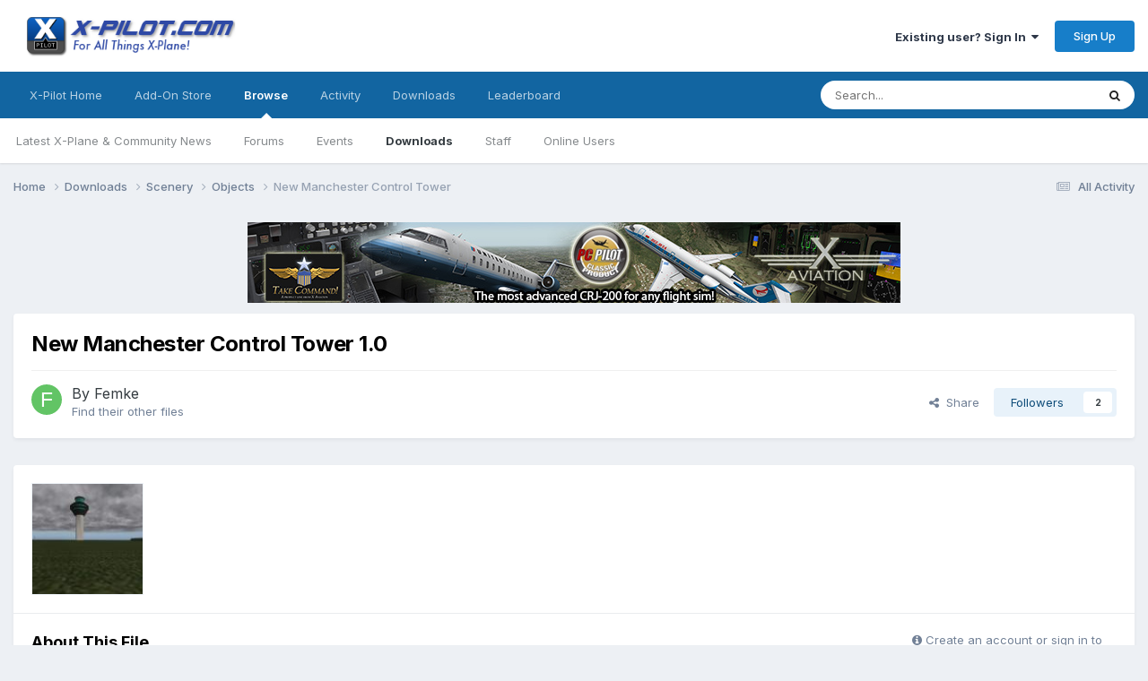

--- FILE ---
content_type: text/html;charset=UTF-8
request_url: https://forums.x-pilot.com/files/file/437-new-manchester-control-tower/
body_size: 15945
content:
<!DOCTYPE html>
<html lang="en-US" dir="ltr">
	<head>
		<meta charset="utf-8">
        
		<title>New Manchester Control Tower - Objects - X-Pilot</title>
		
		
		
		

	<meta name="viewport" content="width=device-width, initial-scale=1">



	<meta name="twitter:card" content="summary_large_image" />




	
		
			
				<meta property="og:image" content="https://forums.x-pilot.com/screenshots/monthly_03_2013/thumb-ca05f7fb99b5b22b71de64546bc218df-control-tower.jpg">
			
		
	

	
		
			
				<meta property="og:title" content="New Manchester Control Tower">
			
		
	

	
		
			
				<meta property="og:type" content="website">
			
		
	

	
		
			
				<meta property="og:url" content="https://forums.x-pilot.com/files/file/437-new-manchester-control-tower/">
			
		
	

	
		
			
				<meta name="description" content="This is my first forage into making anything in a flight sim, so I am a total newby, be kind please.The item was made exclusively in Google Sketchup who I would like to thank for their great free program, and I would like to thank Marginal for his wonderful Sketchup to X-Plane exporter.Constructi...">
			
		
	

	
		
			
				<meta property="og:description" content="This is my first forage into making anything in a flight sim, so I am a total newby, be kind please.The item was made exclusively in Google Sketchup who I would like to thank for their great free program, and I would like to thank Marginal for his wonderful Sketchup to X-Plane exporter.Constructi...">
			
		
	

	
		
			
				<meta property="og:updated_time" content="2013-03-27T05:38:44Z">
			
		
	

	
		
			
				<meta property="og:site_name" content="X-Pilot">
			
		
	

	
		
			
				<meta property="og:locale" content="en_US">
			
		
	


	
		<link rel="canonical" href="https://forums.x-pilot.com/files/file/437-new-manchester-control-tower/" />
	

	
		<link as="style" rel="preload" href="https://forums.x-pilot.com/applications/core/interface/ckeditor/ckeditor/skins/ips/editor.css?t=P1PF" />
	





<link rel="manifest" href="https://forums.x-pilot.com/manifest.webmanifest/">
<meta name="msapplication-config" content="https://forums.x-pilot.com/browserconfig.xml/">
<meta name="msapplication-starturl" content="/">
<meta name="application-name" content="X-Pilot">
<meta name="apple-mobile-web-app-title" content="X-Pilot">

	<meta name="theme-color" content="#ffffff">










<link rel="preload" href="//forums.x-pilot.com/applications/core/interface/font/fontawesome-webfont.woff2?v=4.7.0" as="font" crossorigin="anonymous">
		


	<link rel="preconnect" href="https://fonts.googleapis.com">
	<link rel="preconnect" href="https://fonts.gstatic.com" crossorigin>
	
		<link href="https://fonts.googleapis.com/css2?family=Inter:wght@300;400;500;600;700&display=swap" rel="stylesheet">
	



	<link rel='stylesheet' href='https://forums.x-pilot.com/uploads/css_built_1/341e4a57816af3ba440d891ca87450ff_framework.css?v=09e44b70801758735183' media='all'>

	<link rel='stylesheet' href='https://forums.x-pilot.com/uploads/css_built_1/05e81b71abe4f22d6eb8d1a929494829_responsive.css?v=09e44b70801758735183' media='all'>

	<link rel='stylesheet' href='https://forums.x-pilot.com/uploads/css_built_1/90eb5adf50a8c640f633d47fd7eb1778_core.css?v=09e44b70801758735183' media='all'>

	<link rel='stylesheet' href='https://forums.x-pilot.com/uploads/css_built_1/5a0da001ccc2200dc5625c3f3934497d_core_responsive.css?v=09e44b70801758735183' media='all'>

	<link rel='stylesheet' href='https://forums.x-pilot.com/uploads/css_built_1/63225940445060c5a9f21d31e95bf58e_downloads.css?v=09e44b70801758735183' media='all'>

	<link rel='stylesheet' href='https://forums.x-pilot.com/uploads/css_built_1/20e9fb241d987e07d4fc702c601c3ed8_downloads_responsive.css?v=09e44b70801758735183' media='all'>





<link rel='stylesheet' href='https://forums.x-pilot.com/uploads/css_built_1/258adbb6e4f3e83cd3b355f84e3fa002_custom.css?v=09e44b70801758735183' media='all'>




		
		

	</head>
	<body class="ipsApp ipsApp_front ipsJS_none ipsClearfix" data-controller="core.front.core.app"  data-message=""  data-pageapp="downloads" data-pagelocation="front" data-pagemodule="downloads" data-pagecontroller="view" data-pageid="437"   >
		
        

        

		<a href="#ipsLayout_mainArea" class="ipsHide" title="Go to main content on this page" accesskey="m">Jump to content</a>
		





		<div id="ipsLayout_header" class="ipsClearfix">
			<header>
				<div class="ipsLayout_container">
					


<a href='https://forums.x-pilot.com/' id='elLogo' accesskey='1'><img src="https://forums.x-pilot.com/uploads/monthly_2020_10/Invision_board_xpilot_logo.png.0dad476f6ab1def709b1fad1ec35b11c.png" alt='X-Pilot'></a>

					
						

	<ul id="elUserNav" class="ipsList_inline cSignedOut ipsResponsive_showDesktop">
		
        
		
        
        
            
            
	


	<li class='cUserNav_icon ipsHide' id='elCart_container'></li>
	<li class='elUserNav_sep ipsHide' id='elCart_sep'></li>

<li id="elSignInLink">
                <a href="https://forums.x-pilot.com/login/" data-ipsmenu-closeonclick="false" data-ipsmenu id="elUserSignIn">
                    Existing user? Sign In  <i class="fa fa-caret-down"></i>
                </a>
                
<div id='elUserSignIn_menu' class='ipsMenu ipsMenu_auto ipsHide'>
	<form accept-charset='utf-8' method='post' action='https://forums.x-pilot.com/login/'>
		<input type="hidden" name="csrfKey" value="0afbecc6ac080f61ff0df478d2b9f0b9">
		<input type="hidden" name="ref" value="aHR0cHM6Ly9mb3J1bXMueC1waWxvdC5jb20vZmlsZXMvZmlsZS80MzctbmV3LW1hbmNoZXN0ZXItY29udHJvbC10b3dlci8=">
		<div data-role="loginForm">
			
			
			
				
<div class="ipsPad ipsForm ipsForm_vertical">
	<h4 class="ipsType_sectionHead">Sign In</h4>
	<br><br>
	<ul class='ipsList_reset'>
		<li class="ipsFieldRow ipsFieldRow_noLabel ipsFieldRow_fullWidth">
			
			
				<input type="email" placeholder="Email Address" name="auth" autocomplete="email">
			
		</li>
		<li class="ipsFieldRow ipsFieldRow_noLabel ipsFieldRow_fullWidth">
			<input type="password" placeholder="Password" name="password" autocomplete="current-password">
		</li>
		<li class="ipsFieldRow ipsFieldRow_checkbox ipsClearfix">
			<span class="ipsCustomInput">
				<input type="checkbox" name="remember_me" id="remember_me_checkbox" value="1" checked aria-checked="true">
				<span></span>
			</span>
			<div class="ipsFieldRow_content">
				<label class="ipsFieldRow_label" for="remember_me_checkbox">Remember me</label>
				<span class="ipsFieldRow_desc">Not recommended on shared computers</span>
			</div>
		</li>
		<li class="ipsFieldRow ipsFieldRow_fullWidth">
			<button type="submit" name="_processLogin" value="usernamepassword" class="ipsButton ipsButton_primary ipsButton_small" id="elSignIn_submit">Sign In</button>
			
				<p class="ipsType_right ipsType_small">
					
						<a href='https://forums.x-pilot.com/lostpassword/' data-ipsDialog data-ipsDialog-title='Forgot your password?'>
					
					Forgot your password?</a>
				</p>
			
		</li>
	</ul>
</div>
			
		</div>
	</form>
</div>
            </li>
            
        
		
			<li>
				
					<a href="https://forums.x-pilot.com/register/"  id="elRegisterButton" class="ipsButton ipsButton_normal ipsButton_primary">Sign Up</a>
				
			</li>
		
	</ul>

						
<ul class='ipsMobileHamburger ipsList_reset ipsResponsive_hideDesktop'>
	<li data-ipsDrawer data-ipsDrawer-drawerElem='#elMobileDrawer'>
		<a href='#'>
			
			
				
			
			
			
			<i class='fa fa-navicon'></i>
		</a>
	</li>
</ul>
					
				</div>
			</header>
			

	<nav data-controller='core.front.core.navBar' class=' ipsResponsive_showDesktop'>
		<div class='ipsNavBar_primary ipsLayout_container '>
			<ul data-role="primaryNavBar" class='ipsClearfix'>
				


	
		
		
		<li  id='elNavSecondary_35' data-role="navBarItem" data-navApp="core" data-navExt="CustomItem">
			
			
				<a href="http://forums.x-pilot.com/index.html/"  data-navItem-id="35" >
					X-Pilot Home<span class='ipsNavBar_active__identifier'></span>
				</a>
			
			
		</li>
	
	

	
		
		
		<li  id='elNavSecondary_36' data-role="navBarItem" data-navApp="core" data-navExt="CustomItem">
			
			
				<a href="http://www.x-aviation.com" target='_blank' rel="noopener" data-navItem-id="36" >
					Add-On Store<span class='ipsNavBar_active__identifier'></span>
				</a>
			
			
		</li>
	
	

	
		
		
			
		
		<li class='ipsNavBar_active' data-active id='elNavSecondary_1' data-role="navBarItem" data-navApp="core" data-navExt="CustomItem">
			
			
				<a href="https://forums.x-pilot.com"  data-navItem-id="1" data-navDefault>
					Browse<span class='ipsNavBar_active__identifier'></span>
				</a>
			
			
				<ul class='ipsNavBar_secondary ' data-role='secondaryNavBar'>
					


	
		
		
		<li  id='elNavSecondary_32' data-role="navBarItem" data-navApp="cms" data-navExt="Pages">
			
			
				<a href="https://forums.x-pilot.com"  data-navItem-id="32" >
					Latest X-Plane & Community News<span class='ipsNavBar_active__identifier'></span>
				</a>
			
			
		</li>
	
	

	
		
		
		<li  id='elNavSecondary_8' data-role="navBarItem" data-navApp="forums" data-navExt="Forums">
			
			
				<a href="https://forums.x-pilot.com/forums/"  data-navItem-id="8" >
					Forums<span class='ipsNavBar_active__identifier'></span>
				</a>
			
			
		</li>
	
	

	
		
		
		<li  id='elNavSecondary_11' data-role="navBarItem" data-navApp="calendar" data-navExt="Calendar">
			
			
				<a href="https://forums.x-pilot.com/calendar/"  data-navItem-id="11" >
					Events<span class='ipsNavBar_active__identifier'></span>
				</a>
			
			
		</li>
	
	

	
		
		
			
		
		<li class='ipsNavBar_active' data-active id='elNavSecondary_12' data-role="navBarItem" data-navApp="downloads" data-navExt="Downloads">
			
			
				<a href="https://forums.x-pilot.com/files/"  data-navItem-id="12" data-navDefault>
					Downloads<span class='ipsNavBar_active__identifier'></span>
				</a>
			
			
		</li>
	
	

	
	

	
		
		
		<li  id='elNavSecondary_29' data-role="navBarItem" data-navApp="core" data-navExt="StaffDirectory">
			
			
				<a href="https://forums.x-pilot.com/staff/"  data-navItem-id="29" >
					Staff<span class='ipsNavBar_active__identifier'></span>
				</a>
			
			
		</li>
	
	

	
		
		
		<li  id='elNavSecondary_30' data-role="navBarItem" data-navApp="core" data-navExt="OnlineUsers">
			
			
				<a href="https://forums.x-pilot.com/online/"  data-navItem-id="30" >
					Online Users<span class='ipsNavBar_active__identifier'></span>
				</a>
			
			
		</li>
	
	

					<li class='ipsHide' id='elNavigationMore_1' data-role='navMore'>
						<a href='#' data-ipsMenu data-ipsMenu-appendTo='#elNavigationMore_1' id='elNavigationMore_1_dropdown'>More <i class='fa fa-caret-down'></i></a>
						<ul class='ipsHide ipsMenu ipsMenu_auto' id='elNavigationMore_1_dropdown_menu' data-role='moreDropdown'></ul>
					</li>
				</ul>
			
		</li>
	
	

	
		
		
		<li  id='elNavSecondary_2' data-role="navBarItem" data-navApp="core" data-navExt="CustomItem">
			
			
				<a href="https://forums.x-pilot.com/discover/"  data-navItem-id="2" >
					Activity<span class='ipsNavBar_active__identifier'></span>
				</a>
			
			
				<ul class='ipsNavBar_secondary ipsHide' data-role='secondaryNavBar'>
					


	
		
		
		<li  id='elNavSecondary_3' data-role="navBarItem" data-navApp="core" data-navExt="AllActivity">
			
			
				<a href="https://forums.x-pilot.com/discover/"  data-navItem-id="3" >
					All Activity<span class='ipsNavBar_active__identifier'></span>
				</a>
			
			
		</li>
	
	

	
		
		
		<li  id='elNavSecondary_4' data-role="navBarItem" data-navApp="core" data-navExt="YourActivityStreams">
			
			
				<a href="#"  data-navItem-id="4" >
					My Activity Streams<span class='ipsNavBar_active__identifier'></span>
				</a>
			
			
		</li>
	
	

	
		
		
		<li  id='elNavSecondary_5' data-role="navBarItem" data-navApp="core" data-navExt="YourActivityStreamsItem">
			
			
				<a href="https://forums.x-pilot.com/discover/unread/"  data-navItem-id="5" >
					Unread Content<span class='ipsNavBar_active__identifier'></span>
				</a>
			
			
		</li>
	
	

	
		
		
		<li  id='elNavSecondary_6' data-role="navBarItem" data-navApp="core" data-navExt="YourActivityStreamsItem">
			
			
				<a href="https://forums.x-pilot.com/discover/content-started/"  data-navItem-id="6" >
					Content I Started<span class='ipsNavBar_active__identifier'></span>
				</a>
			
			
		</li>
	
	

	
		
		
		<li  id='elNavSecondary_7' data-role="navBarItem" data-navApp="core" data-navExt="Search">
			
			
				<a href="https://forums.x-pilot.com/search/"  data-navItem-id="7" >
					Search<span class='ipsNavBar_active__identifier'></span>
				</a>
			
			
		</li>
	
	

					<li class='ipsHide' id='elNavigationMore_2' data-role='navMore'>
						<a href='#' data-ipsMenu data-ipsMenu-appendTo='#elNavigationMore_2' id='elNavigationMore_2_dropdown'>More <i class='fa fa-caret-down'></i></a>
						<ul class='ipsHide ipsMenu ipsMenu_auto' id='elNavigationMore_2_dropdown_menu' data-role='moreDropdown'></ul>
					</li>
				</ul>
			
		</li>
	
	

	
		
		
		<li  id='elNavSecondary_25' data-role="navBarItem" data-navApp="core" data-navExt="CustomItem">
			
			
				<a href="https://forums.x-pilot.com/files/"  data-navItem-id="25" >
					Downloads<span class='ipsNavBar_active__identifier'></span>
				</a>
			
			
		</li>
	
	

	
	

	
	

	
	

	
		
		
		<li  id='elNavSecondary_40' data-role="navBarItem" data-navApp="core" data-navExt="Leaderboard">
			
			
				<a href="https://forums.x-pilot.com/leaderboard/"  data-navItem-id="40" >
					Leaderboard<span class='ipsNavBar_active__identifier'></span>
				</a>
			
			
		</li>
	
	

	
	

				<li class='ipsHide' id='elNavigationMore' data-role='navMore'>
					<a href='#' data-ipsMenu data-ipsMenu-appendTo='#elNavigationMore' id='elNavigationMore_dropdown'>More</a>
					<ul class='ipsNavBar_secondary ipsHide' data-role='secondaryNavBar'>
						<li class='ipsHide' id='elNavigationMore_more' data-role='navMore'>
							<a href='#' data-ipsMenu data-ipsMenu-appendTo='#elNavigationMore_more' id='elNavigationMore_more_dropdown'>More <i class='fa fa-caret-down'></i></a>
							<ul class='ipsHide ipsMenu ipsMenu_auto' id='elNavigationMore_more_dropdown_menu' data-role='moreDropdown'></ul>
						</li>
					</ul>
				</li>
			</ul>
			

	<div id="elSearchWrapper">
		<div id='elSearch' data-controller="core.front.core.quickSearch">
			<form accept-charset='utf-8' action='//forums.x-pilot.com/search/?do=quicksearch' method='post'>
                <input type='search' id='elSearchField' placeholder='Search...' name='q' autocomplete='off' aria-label='Search'>
                <details class='cSearchFilter'>
                    <summary class='cSearchFilter__text'></summary>
                    <ul class='cSearchFilter__menu'>
                        
                        <li><label><input type="radio" name="type" value="all" ><span class='cSearchFilter__menuText'>Everywhere</span></label></li>
                        
                            
                                <li><label><input type="radio" name="type" value='contextual_{&quot;type&quot;:&quot;downloads_file&quot;,&quot;nodes&quot;:15}' checked><span class='cSearchFilter__menuText'>This Category</span></label></li>
                            
                                <li><label><input type="radio" name="type" value='contextual_{&quot;type&quot;:&quot;downloads_file&quot;,&quot;item&quot;:437}' checked><span class='cSearchFilter__menuText'>This File</span></label></li>
                            
                        
                        
                            <li><label><input type="radio" name="type" value="core_statuses_status"><span class='cSearchFilter__menuText'>Status Updates</span></label></li>
                        
                            <li><label><input type="radio" name="type" value="forums_topic"><span class='cSearchFilter__menuText'>Topics</span></label></li>
                        
                            <li><label><input type="radio" name="type" value="cms_pages_pageitem"><span class='cSearchFilter__menuText'>Pages</span></label></li>
                        
                            <li><label><input type="radio" name="type" value="cms_records1"><span class='cSearchFilter__menuText'>X-Plane Flight Sim News</span></label></li>
                        
                            <li><label><input type="radio" name="type" value="calendar_event"><span class='cSearchFilter__menuText'>Events</span></label></li>
                        
                            <li><label><input type="radio" name="type" value="downloads_file"><span class='cSearchFilter__menuText'>Files</span></label></li>
                        
                            <li><label><input type="radio" name="type" value="nexus_package_item"><span class='cSearchFilter__menuText'>Products</span></label></li>
                        
                            <li><label><input type="radio" name="type" value="core_members"><span class='cSearchFilter__menuText'>Members</span></label></li>
                        
                    </ul>
                </details>
				<button class='cSearchSubmit' type="submit" aria-label='Search'><i class="fa fa-search"></i></button>
			</form>
		</div>
	</div>

		</div>
	</nav>

			
<ul id='elMobileNav' class='ipsResponsive_hideDesktop' data-controller='core.front.core.mobileNav'>
	
		
			
			
				
				
			
				
				
			
				
					<li id='elMobileBreadcrumb'>
						<a href='https://forums.x-pilot.com/files/category/15-objects/'>
							<span>Objects</span>
						</a>
					</li>
				
				
			
				
				
			
		
	
	
	
	<li >
		<a data-action="defaultStream" href='https://forums.x-pilot.com/discover/'><i class="fa fa-newspaper-o" aria-hidden="true"></i></a>
	</li>

	

	
		<li class='ipsJS_show'>
			<a href='https://forums.x-pilot.com/search/'><i class='fa fa-search'></i></a>
		</li>
	
</ul>
		</div>
		<main id="ipsLayout_body" class="ipsLayout_container">
			<div id="ipsLayout_contentArea">
				<div id="ipsLayout_contentWrapper">
					
<nav class='ipsBreadcrumb ipsBreadcrumb_top ipsFaded_withHover'>
	

	<ul class='ipsList_inline ipsPos_right'>
		
		<li >
			<a data-action="defaultStream" class='ipsType_light '  href='https://forums.x-pilot.com/discover/'><i class="fa fa-newspaper-o" aria-hidden="true"></i> <span>All Activity</span></a>
		</li>
		
	</ul>

	<ul data-role="breadcrumbList">
		<li>
			<a title="Home" href='https://forums.x-pilot.com/'>
				<span>Home <i class='fa fa-angle-right'></i></span>
			</a>
		</li>
		
		
			<li>
				
					<a href='https://forums.x-pilot.com/files/'>
						<span>Downloads <i class='fa fa-angle-right' aria-hidden="true"></i></span>
					</a>
				
			</li>
		
			<li>
				
					<a href='https://forums.x-pilot.com/files/category/13-scenery/'>
						<span>Scenery <i class='fa fa-angle-right' aria-hidden="true"></i></span>
					</a>
				
			</li>
		
			<li>
				
					<a href='https://forums.x-pilot.com/files/category/15-objects/'>
						<span>Objects <i class='fa fa-angle-right' aria-hidden="true"></i></span>
					</a>
				
			</li>
		
			<li>
				
					New Manchester Control Tower
				
			</li>
		
	</ul>
</nav>
					
					<div id="ipsLayout_mainArea">
						

<div class='ips09e44b7080 ipsSpacer_both ipsSpacer_half'>
	<ul class='ipsList_inline ipsType_center ipsList_reset ipsList_noSpacing'>
		
		<li class='ips09e44b7080_large ipsResponsive_showDesktop ipsResponsive_inlineBlock ipsAreaBackground_light'>
			
				<a href='https://forums.x-pilot.com/index.php?app=core&amp;module=system&amp;controller=redirect&amp;do=advertisement&amp;ad=4&amp;key=785d10022531c8391f97b797c51dfc7e5db9471c2c2c7bf6d65ab2113a7a5047'  rel='nofollow noopener'>
			
				<img src='https://forums.x-pilot.com/uploads/referral-0260999001347326963.jpg' alt="advertisement_alt" class='ipsImage ipsContained'>
			
				</a>
			
		</li>
		
		<li class='ips09e44b7080_medium ipsResponsive_showTablet ipsResponsive_inlineBlock ipsAreaBackground_light'>
			
				<a href='https://forums.x-pilot.com/index.php?app=core&amp;module=system&amp;controller=redirect&amp;do=advertisement&amp;ad=4&amp;key=785d10022531c8391f97b797c51dfc7e5db9471c2c2c7bf6d65ab2113a7a5047'  rel='nofollow noopener'>
			
				<img src='https://forums.x-pilot.com/uploads/referral-0260999001347326963.jpg' alt="advertisement_alt" class='ipsImage ipsContained'>
			
				</a>
			
		</li>

		<li class='ips09e44b7080_small ipsResponsive_showPhone ipsResponsive_inlineBlock ipsAreaBackground_light'>
			
				<a href='https://forums.x-pilot.com/index.php?app=core&amp;module=system&amp;controller=redirect&amp;do=advertisement&amp;ad=4&amp;key=785d10022531c8391f97b797c51dfc7e5db9471c2c2c7bf6d65ab2113a7a5047'  rel='nofollow noopener'>
			
				<img src='https://forums.x-pilot.com/uploads/referral-0260999001347326963.jpg' alt="advertisement_alt" class='ipsImage ipsContained'>
			
				</a>
			
		</li>
		
	</ul>
	
</div>

						
						
						

	




						



<div>
	<div class='ipsColumns ipsColumns_collapsePhone ipsClearfix ipsMargin_bottom'>
		<div class='ipsColumn ipsColumn_fluid'>
			<div class='ipsPageHeader ipsResponsive_pull ipsBox ipsPadding'>
				<div class='ipsFlex ipsFlex-ai:center ipsFlex-fw:wrap ipsGap:4'>
					<div class='ipsFlex-flex:11'>
						<h1 class='ipsType_pageTitle ipsContained_container'>
							
							
							
							
							
							
								<span class='ipsType_break ipsContained'>New Manchester Control Tower 1.0</span>
							
						</h1>

						

						
					</div>
					
				</div>
				<hr class='ipsHr'>
				<div class='ipsPageHeader__meta ipsFlex ipsFlex-jc:between ipsFlex-ai:center ipsFlex-fw:wrap ipsGap:3'>
					<div class='ipsFlex-flex:11'>
						<div class='ipsPhotoPanel ipsPhotoPanel_tiny ipsClearfix'>
							


	<a href="https://forums.x-pilot.com/profile/10134-femke/" rel="nofollow" data-ipsHover data-ipsHover-width="370" data-ipsHover-target="https://forums.x-pilot.com/profile/10134-femke/?do=hovercard" class="ipsUserPhoto ipsUserPhoto_tiny" title="Go to Femke's profile">
		<img src='data:image/svg+xml,%3Csvg%20xmlns%3D%22http%3A%2F%2Fwww.w3.org%2F2000%2Fsvg%22%20viewBox%3D%220%200%201024%201024%22%20style%3D%22background%3A%2362c465%22%3E%3Cg%3E%3Ctext%20text-anchor%3D%22middle%22%20dy%3D%22.35em%22%20x%3D%22512%22%20y%3D%22512%22%20fill%3D%22%23ffffff%22%20font-size%3D%22700%22%20font-family%3D%22-apple-system%2C%20BlinkMacSystemFont%2C%20Roboto%2C%20Helvetica%2C%20Arial%2C%20sans-serif%22%3EF%3C%2Ftext%3E%3C%2Fg%3E%3C%2Fsvg%3E' alt='Femke' loading="lazy">
	</a>

							<div>
								<p class='ipsType_reset ipsType_large ipsType_blendLinks'>
									By 


<a href='https://forums.x-pilot.com/profile/10134-femke/' rel="nofollow" data-ipsHover data-ipsHover-width='370' data-ipsHover-target='https://forums.x-pilot.com/profile/10134-femke/?do=hovercard&amp;referrer=https%253A%252F%252Fforums.x-pilot.com%252Ffiles%252Ffile%252F437-new-manchester-control-tower%252F' title="Go to Femke's profile" class="ipsType_break">Femke</a>
									
								</p>
								
								<ul class='ipsList_inline ipsType_light ipsType_blendLinks'>
									
										<li><a href='https://forums.x-pilot.com/profile/10134-femke/content/?type=downloads_file'>Find their other files</a></li>
									
									
								</ul>
								
							</div>
						</div>
					</div>
					<div class='ipsFlex-flex:01 ipsResponsive_hidePhone'>
						<div class='ipsShareLinks'>
							
								


    <a href='#elShareItem_1082060393_menu' id='elShareItem_1082060393' data-ipsMenu class='ipsShareButton ipsButton ipsButton_verySmall ipsButton_link ipsButton_link--light'>
        <span><i class='fa fa-share-alt'></i></span> &nbsp;Share
    </a>

    <div class='ipsPadding ipsMenu ipsMenu_normal ipsHide' id='elShareItem_1082060393_menu' data-controller="core.front.core.sharelink">
        
        
        <span data-ipsCopy data-ipsCopy-flashmessage>
            <a href="https://forums.x-pilot.com/files/file/437-new-manchester-control-tower/" class="ipsButton ipsButton_light ipsButton_small ipsButton_fullWidth" data-role="copyButton" data-clipboard-text="https://forums.x-pilot.com/files/file/437-new-manchester-control-tower/" data-ipstooltip title='Copy Link to Clipboard'><i class="fa fa-clone"></i> https://forums.x-pilot.com/files/file/437-new-manchester-control-tower/</a>
        </span>
        <ul class='ipsShareLinks ipsMargin_top:half'>
            
                <li>
<a href="https://x.com/share?url=https%3A%2F%2Fforums.x-pilot.com%2Ffiles%2Ffile%2F437-new-manchester-control-tower%2F" class="cShareLink cShareLink_x" target="_blank" data-role="shareLink" title='Share on X' data-ipsTooltip rel='nofollow noopener'>
    <i class="fa fa-x"></i>
</a></li>
            
                <li>
<a href="https://www.facebook.com/sharer/sharer.php?u=https%3A%2F%2Fforums.x-pilot.com%2Ffiles%2Ffile%2F437-new-manchester-control-tower%2F" class="cShareLink cShareLink_facebook" target="_blank" data-role="shareLink" title='Share on Facebook' data-ipsTooltip rel='noopener nofollow'>
	<i class="fa fa-facebook"></i>
</a></li>
            
                <li>
<a href="https://www.reddit.com/submit?url=https%3A%2F%2Fforums.x-pilot.com%2Ffiles%2Ffile%2F437-new-manchester-control-tower%2F&amp;title=New+Manchester+Control+Tower" rel="nofollow noopener" class="cShareLink cShareLink_reddit" target="_blank" title='Share on Reddit' data-ipsTooltip>
	<i class="fa fa-reddit"></i>
</a></li>
            
                <li>
<a href="mailto:?subject=New%20Manchester%20Control%20Tower&body=https%3A%2F%2Fforums.x-pilot.com%2Ffiles%2Ffile%2F437-new-manchester-control-tower%2F" rel='nofollow' class='cShareLink cShareLink_email' title='Share via email' data-ipsTooltip>
	<i class="fa fa-envelope"></i>
</a></li>
            
                <li>
<a href="https://pinterest.com/pin/create/button/?url=https://forums.x-pilot.com/files/file/437-new-manchester-control-tower/&amp;media=" class="cShareLink cShareLink_pinterest" rel="nofollow noopener" target="_blank" data-role="shareLink" title='Share on Pinterest' data-ipsTooltip>
	<i class="fa fa-pinterest"></i>
</a></li>
            
        </ul>
        
            <hr class='ipsHr'>
            <button class='ipsHide ipsButton ipsButton_verySmall ipsButton_light ipsButton_fullWidth ipsMargin_top:half' data-controller='core.front.core.webshare' data-role='webShare' data-webShareTitle='New Manchester Control Tower' data-webShareText='New Manchester Control Tower' data-webShareUrl='https://forums.x-pilot.com/files/file/437-new-manchester-control-tower/'>More sharing options...</button>
        
    </div>

							
							

								
                            

							



							

<div data-followApp='downloads' data-followArea='file' data-followID='437' data-controller='core.front.core.followButton'>
	

	<a href='https://forums.x-pilot.com/login/' rel="nofollow" class="ipsFollow ipsPos_middle ipsButton ipsButton_light ipsButton_verySmall " data-role="followButton" data-ipsTooltip title='Sign in to follow this'>
		<span>Followers</span>
		<span class='ipsCommentCount'>2</span>
	</a>

</div>
						</div>
					</div>
				</div>
			</div>
		</div>
	</div>

	


    
	
	

	<div class='ipsBox ipsResponsive_pull'>
		
			<section>
				<h2 class='ipsType_sectionTitle ipsType_reset ipsHide'>1 Screenshot</h2>
				<div class='ipsPadding ipsBorder_bottom'>
					<div class='ipsCarousel ipsClearfix' data-ipsCarousel data-ipsCarousel-showDots>
						<div class='ipsCarousel_inner'>
							<ul class='cDownloadsCarousel ipsClearfix' data-role="carouselItems">
								
								
									<li class='ipsCarousel_item' data-ipsLazyLoad>
										<span style='background-image: url(https://forums.x-pilot.com/screenshots/monthly_03_2013/thumb-ca05f7fb99b5b22b71de64546bc218df-control-tower.jpg)' class="ipsThumb ipsThumb_medium ipsThumb_bg ipsCursor_pointer" data-ipsLightbox data-ipsLightbox-group="download_437" data-fullURL="https://forums.x-pilot.com/screenshots/monthly_03_2013/ca05f7fb99b5b22b71de64546bc218df-control-tower.jpg">
											<img src="https://forums.x-pilot.com/screenshots/monthly_03_2013/thumb-ca05f7fb99b5b22b71de64546bc218df-control-tower.jpg" alt="">
										</span>
									</li>
								
							</ul>
						</div>
						<span class='ipsCarousel_shadow ipsCarousel_shadowLeft'></span>
						<span class='ipsCarousel_shadow ipsCarousel_shadowRight'></span>
						<a href='#' class='ipsCarousel_nav ipsHide' data-action='prev'><i class='fa fa-chevron-left'></i></a>
						<a href='#' class='ipsCarousel_nav ipsHide' data-action='next'><i class='fa fa-chevron-right'></i></a>
					</div>
				</div>
			</section>
		 
		<div class='ipsColumns ipsColumns_collapsePhone'>
			<article class='ipsColumn ipsColumn_fluid'>
				
				

				<div class='ipsPadding'>
				
					<section class='ipsType_normal '>
						<h2 class='ipsType_sectionHead ipsMargin_bottom:half'>About This File</h2>
						<div class='ipsType_richText ipsContained ipsType_break ipsSpacer_bottom' data-controller='core.front.core.lightboxedImages'>
							
<p>This is my first forage into making anything in a flight sim, so I am a total newby, be kind please.</p><p>The item was made exclusively in Google Sketchup who I would like to thank for their great free program, and I would like to thank Marginal for his wonderful Sketchup to X-Plane exporter.</p><p>Constructive criticism would be wonderful. Oh, and all files are in the package as I am not sure which files I can delete from the Sketchup export process</p>

						</div>
						
						

						
					</section>
				
				</div>
			</article>
			<aside class='ipsColumn ipsColumn_wide'>
				<div class='ipsPadding'>
					<ul class="ipsToolList ipsToolList_vertical ipsClearfix">
						
							
								

<span class="ipsType_light ipsType_blendLinks ipsResponsive_hidePhone ipsResponsive_inline"><i class="fa fa-info-circle"></i> Create an account or sign in to download this</span>

							
						
						
					</ul>
					<hr class='ipsHr'>

				
					<a href='https://forums.x-pilot.com/forums/topic/4928-objects-new-manchester-control-tower/' title='Get support for this download' class='ipsButton ipsButton_normal ipsButton_fullWidth'>Get Support</a>
					<br>
				
				<h2 class='ipsType_sectionHead'>File Information</h2>
				<ul class="ipsDataList ipsDataList_reducedSpacing ipsSpacer_top">
					<li class="ipsDataItem">
						<span class="ipsDataItem_generic ipsDataItem_size3"><strong>Views</strong></span>
						<span class="ipsDataItem_generic cFileInfoData">5,752</span>
					</li>
					
					
						<li class="ipsDataItem">
							<span class="ipsDataItem_generic ipsDataItem_size3"><strong>Downloads</strong></span>
							<span class="ipsDataItem_generic cFileInfoData">28</span>
						</li>
					
					<li class="ipsDataItem">
						<span class="ipsDataItem_generic ipsDataItem_size3"><strong>Submitted</strong></span>
						<span class="ipsDataItem_generic cFileInfoData"><time datetime='2013-03-13T13:35:52Z' title='03/13/2013 01:35  PM' data-short='12 yr'>March 13, 2013</time></span>
					</li>
					
						<li class="ipsDataItem">
							<span class="ipsDataItem_generic ipsDataItem_size3"><strong>Published</strong></span>
							<span class="ipsDataItem_generic cFileInfoData"><time datetime='2013-03-27T05:38:44Z' title='03/27/2013 05:38  AM' data-short='12 yr'>March 27, 2013</time></span>
						</li>
					
					
						<li class="ipsDataItem">
							<span class="ipsDataItem_generic ipsDataItem_size3"><strong>Updated</strong></span>
							<span class="ipsDataItem_generic cFileInfoData"><time datetime='2013-03-27T05:38:44Z' title='03/27/2013 05:38  AM' data-short='12 yr'>March 27, 2013</time></span>
						</li>
					
					
						<li class="ipsDataItem">
							<span class="ipsDataItem_generic ipsDataItem_size3"><strong>File Size</strong></span>
							<span class="ipsDataItem_generic cFileInfoData">4.75 MB</span>
						</li>
					
					

					
				</ul>
				</div>
			</aside>
		</div>
		
			<div class='ipsItemControls cDownloadsItemControls'>
				
					

	<div data-controller='core.front.core.reaction' class='ipsItemControls_right ipsClearfix '>	
		<div class='ipsReact ipsPos_right'>
			
				
				<div class='ipsReact_blurb ipsHide' data-role='reactionBlurb'>
					
				</div>
			
			
			
		</div>
	</div>

				
				
					<ul class='ipsComment_controls ipsClearfix ipsItemControls_left'>
						
							<li>
								<a href='https://forums.x-pilot.com/files/file/437-new-manchester-control-tower/?do=report' data-ipsDialog data-ipsDialog-size='medium' data-ipsDialog-title="Report this file" data-ipsDialog-remoteSubmit data-ipsDialog-flashMessage="Thanks for your report." title="Report this file" class='ipsButton ipsButton_link ipsButton_verySmall ipsButton_fullWidth'>Report</a>
							</li>
						
					</ul>
				
			</div>
		
	</div>

	<div class='ipsBox ipsPadding ipsResponsive_pull ipsResponsive_showPhone ipsMargin_top'>
		<div class='ipsShareLinks'>
			

			
				


    <a href='#elShareItem_56175298_menu' id='elShareItem_56175298' data-ipsMenu class='ipsShareButton ipsButton ipsButton_verySmall ipsButton_light '>
        <span><i class='fa fa-share-alt'></i></span> &nbsp;Share
    </a>

    <div class='ipsPadding ipsMenu ipsMenu_normal ipsHide' id='elShareItem_56175298_menu' data-controller="core.front.core.sharelink">
        
        
        <span data-ipsCopy data-ipsCopy-flashmessage>
            <a href="https://forums.x-pilot.com/files/file/437-new-manchester-control-tower/" class="ipsButton ipsButton_light ipsButton_small ipsButton_fullWidth" data-role="copyButton" data-clipboard-text="https://forums.x-pilot.com/files/file/437-new-manchester-control-tower/" data-ipstooltip title='Copy Link to Clipboard'><i class="fa fa-clone"></i> https://forums.x-pilot.com/files/file/437-new-manchester-control-tower/</a>
        </span>
        <ul class='ipsShareLinks ipsMargin_top:half'>
            
                <li>
<a href="https://x.com/share?url=https%3A%2F%2Fforums.x-pilot.com%2Ffiles%2Ffile%2F437-new-manchester-control-tower%2F" class="cShareLink cShareLink_x" target="_blank" data-role="shareLink" title='Share on X' data-ipsTooltip rel='nofollow noopener'>
    <i class="fa fa-x"></i>
</a></li>
            
                <li>
<a href="https://www.facebook.com/sharer/sharer.php?u=https%3A%2F%2Fforums.x-pilot.com%2Ffiles%2Ffile%2F437-new-manchester-control-tower%2F" class="cShareLink cShareLink_facebook" target="_blank" data-role="shareLink" title='Share on Facebook' data-ipsTooltip rel='noopener nofollow'>
	<i class="fa fa-facebook"></i>
</a></li>
            
                <li>
<a href="https://www.reddit.com/submit?url=https%3A%2F%2Fforums.x-pilot.com%2Ffiles%2Ffile%2F437-new-manchester-control-tower%2F&amp;title=New+Manchester+Control+Tower" rel="nofollow noopener" class="cShareLink cShareLink_reddit" target="_blank" title='Share on Reddit' data-ipsTooltip>
	<i class="fa fa-reddit"></i>
</a></li>
            
                <li>
<a href="mailto:?subject=New%20Manchester%20Control%20Tower&body=https%3A%2F%2Fforums.x-pilot.com%2Ffiles%2Ffile%2F437-new-manchester-control-tower%2F" rel='nofollow' class='cShareLink cShareLink_email' title='Share via email' data-ipsTooltip>
	<i class="fa fa-envelope"></i>
</a></li>
            
                <li>
<a href="https://pinterest.com/pin/create/button/?url=https://forums.x-pilot.com/files/file/437-new-manchester-control-tower/&amp;media=" class="cShareLink cShareLink_pinterest" rel="nofollow noopener" target="_blank" data-role="shareLink" title='Share on Pinterest' data-ipsTooltip>
	<i class="fa fa-pinterest"></i>
</a></li>
            
        </ul>
        
            <hr class='ipsHr'>
            <button class='ipsHide ipsButton ipsButton_verySmall ipsButton_light ipsButton_fullWidth ipsMargin_top:half' data-controller='core.front.core.webshare' data-role='webShare' data-webShareTitle='New Manchester Control Tower' data-webShareText='New Manchester Control Tower' data-webShareUrl='https://forums.x-pilot.com/files/file/437-new-manchester-control-tower/'>More sharing options...</button>
        
    </div>

			
				
            

			

<div data-followApp='downloads' data-followArea='file' data-followID='437' data-controller='core.front.core.followButton'>
	

	<a href='https://forums.x-pilot.com/login/' rel="nofollow" class="ipsFollow ipsPos_middle ipsButton ipsButton_light ipsButton_verySmall " data-role="followButton" data-ipsTooltip title='Sign in to follow this'>
		<span>Followers</span>
		<span class='ipsCommentCount'>2</span>
	</a>

</div>
			



		</div>
	</div>
	
	
		<div class='ipsPager ipsSpacer_top'>
			<div class="ipsPager_prev">
				
					<a href="https://forums.x-pilot.com/files/file/388-egll-autogate-extension/" title="Previous File">
						<span class="ipsPager_type">Previous File</span>
						<span class="ipsPager_title ipsType_light ipsTruncate ipsTruncate_line">EGLL Autogate Extension</span>
					</a>
				
			</div>
			
				<div class="ipsPager_next">
					<a href="https://forums.x-pilot.com/files/file/470-european-vehicles-static/" title="Next File">
						<span class="ipsPager_type">Next File</span>
						<span class="ipsPager_title ipsType_light ipsTruncate ipsTruncate_line">European Vehicles (static)</span>
					</a>
				</div>
			
		</div>
		<hr class='ipsHr'>
	

	
		<a id="replies"></a>
		<h2 class='ipsHide'>User Feedback</h2>
		<div class='ipsMargin_top'>
<div class='ipsResponsive_pull' data-controller='core.front.core.commentsWrapper' data-tabsId='10c215c405b36ba9e52c0c80000e41a1'>
	
<div class='ipsTabs ipsClearfix' id='elTabs_10c215c405b36ba9e52c0c80000e41a1' data-ipsTabBar data-ipsTabBar-contentArea='#ipsTabs_content_10c215c405b36ba9e52c0c80000e41a1' >
	<a href='#elTabs_10c215c405b36ba9e52c0c80000e41a1' ></a>
	<ul role='tablist'>
		
			<li>
				<a href='https://forums.x-pilot.com/files/file/437-new-manchester-control-tower/?tab=comments' id='10c215c405b36ba9e52c0c80000e41a1_tab_comments' class="ipsTabs_item ipsTabs_activeItem" title='3 Comments' role="tab" aria-selected="true">
					3 Comments
				</a>
			</li>
		
	</ul>
</div>
<section id='ipsTabs_content_10c215c405b36ba9e52c0c80000e41a1' class='ipsTabs_panels ipsTabs_contained'>
	
		
			<div id='ipsTabs_elTabs_10c215c405b36ba9e52c0c80000e41a1_10c215c405b36ba9e52c0c80000e41a1_tab_comments_panel' class="ipsTabs_panel" aria-labelledby="10c215c405b36ba9e52c0c80000e41a1_tab_comments" aria-hidden="false">
				
<div data-controller='core.front.core.commentFeed, core.front.core.ignoredComments' data-autoPoll data-commentsType='comments' data-baseURL='https://forums.x-pilot.com/files/file/437-new-manchester-control-tower/' data-lastPage data-feedID='file-437' id='comments'>
	

<div data-controller='core.front.core.recommendedComments' data-url='https://forums.x-pilot.com/files/file/437-new-manchester-control-tower/?tab=comments&amp;recommended=comments' class='ipsRecommendedComments ipsHide'>
	<div data-role="recommendedComments">
		<h2 class='ipsType_sectionHead ipsType_large ipsType_bold ipsMargin_bottom'>Recommended Comments</h2>
		
	</div>
</div>

	



	
	
	<div data-role='commentFeed' data-controller='core.front.core.moderation'>
		
			<form action="https://forums.x-pilot.com/files/file/437-new-manchester-control-tower/?csrfKey=0afbecc6ac080f61ff0df478d2b9f0b9&amp;do=multimodComment" method="post" data-ipsPageAction data-role='moderationTools'>
				
				
					
					
					



<a id='findComment-582'></a>
<a id='comment-582'></a>
<article  id='elComment_582' class='ipsBox ipsBox--child ipsComment  ipsComment_parent ipsClearfix ipsClear   '>
	

<div id='comment-582_wrap' data-controller='core.front.core.comment' data-commentApp='downloads' data-commentType='downloads' data-commentID="582" data-quoteData='{&quot;userid&quot;:10134,&quot;username&quot;:&quot;Femke&quot;,&quot;timestamp&quot;:1364400616,&quot;contentapp&quot;:&quot;downloads&quot;,&quot;contenttype&quot;:&quot;downloads&quot;,&quot;contentclass&quot;:&quot;downloads_File&quot;,&quot;contentid&quot;:437,&quot;contentcommentid&quot;:582}' class='ipsComment_content ipsType_medium'>
	
	
	<div class='ipsComment_header ipsFlex ipsFlex-ai:start ipsFlex-jc:between'>
		<div class='ipsPhotoPanel ipsPhotoPanel_mini'>
			


	<a href="https://forums.x-pilot.com/profile/10134-femke/" rel="nofollow" data-ipsHover data-ipsHover-width="370" data-ipsHover-target="https://forums.x-pilot.com/profile/10134-femke/?do=hovercard" class="ipsUserPhoto ipsUserPhoto_mini" title="Go to Femke's profile">
		<img src='data:image/svg+xml,%3Csvg%20xmlns%3D%22http%3A%2F%2Fwww.w3.org%2F2000%2Fsvg%22%20viewBox%3D%220%200%201024%201024%22%20style%3D%22background%3A%2362c465%22%3E%3Cg%3E%3Ctext%20text-anchor%3D%22middle%22%20dy%3D%22.35em%22%20x%3D%22512%22%20y%3D%22512%22%20fill%3D%22%23ffffff%22%20font-size%3D%22700%22%20font-family%3D%22-apple-system%2C%20BlinkMacSystemFont%2C%20Roboto%2C%20Helvetica%2C%20Arial%2C%20sans-serif%22%3EF%3C%2Ftext%3E%3C%2Fg%3E%3C%2Fsvg%3E' alt='Femke' loading="lazy">
	</a>

			<div>
				<h3 class='ipsComment_author ipsType_blendLinks'>
					<strong class='ipsType_normal'>


<a href='https://forums.x-pilot.com/profile/10134-femke/' rel="nofollow" data-ipsHover data-ipsHover-width='370' data-ipsHover-target='https://forums.x-pilot.com/profile/10134-femke/?do=hovercard&amp;referrer=https%253A%252F%252Fforums.x-pilot.com%252Ffiles%252Ffile%252F437-new-manchester-control-tower%252F' title="Go to Femke's profile" class="ipsType_break">Femke</a></strong>
					
					

	
		<span title="Member's total reputation" data-ipsTooltip class='ipsRepBadge ipsRepBadge_positive'>
	
			<i class='fa fa-plus-circle'></i> 25
	
		</span>
	

				</h3>
				<p class='ipsComment_meta ipsType_light ipsType_medium'>
					
					Posted <time datetime='2013-03-27T16:10:16Z' title='03/27/2013 04:10  PM' data-short='12 yr'>March 27, 2013</time>
					
					
					
					
				</p>

				
			</div>
		</div>
		<div class='ipsType_reset ipsType_light ipsType_blendLinks ipsComment_toolWrap'>
			<div class='ipsResponsive_hidePhone ipsComment_badges'>
				<ul class='ipsList_reset ipsFlex ipsFlex-jc:end ipsFlex-fw:wrap ipsGap:2 ipsGap_row:1'>
					
				</ul>
			</div>
			
				<ul class='ipsList_reset ipsComment_tools'>
					<li>
						<a href='#elControlsComments_582_menu' class='ipsComment_ellipsis' id='elControlsComments_582' title='More options...' data-ipsMenu data-ipsMenu-appendTo='#comment-582_wrap'><i class='fa fa-ellipsis-h'></i></a>
						<ul id='elControlsComments_582_menu' class='ipsMenu ipsMenu_narrow ipsHide'>
							
								<li class='ipsMenu_item'><a href='https://forums.x-pilot.com/files/file/437-new-manchester-control-tower/?do=reportComment&amp;comment=582&amp;tab=comments' data-ipsDialog data-ipsDialog-remoteSubmit data-ipsDialog-size='medium' data-ipsDialog-flashMessage='Thanks for your report.' data-ipsDialog-title="Report" data-action='reportComment' title='Report this content'>Report</a></li>
							
							
							
								
							
							
							
								
									
								
								
								
								
								
								
							
						</ul>
					</li>
					
				</ul>
			
		</div>
	</div>
	<div class="ipsPadding_vertical sm:ipsPadding_vertical:half ipsPadding_horizontal">
		<div data-role='commentContent' class='ipsType_normal ipsType_richText ipsContained' data-controller='core.front.core.lightboxedImages'>
			
			
<p>Okay I have deleted the .SKP and SKB files without adverse affects so anything I post in future will only include the the OBJ files and texture files so I won't be filling up your memory with unwanted/needed files. If you don't need the surplus files you can delete them from the folder and save some ram. <img src="https://forums.x-pilot.com/uploads/emoticons/default_smile.png" alt=":)" srcset="https://forums.x-pilot.com/uploads/emoticons/smile@2x.png 2x" width="20" height="20"></p>


			
		</div>
	</div>
	
		<div class='ipsItemControls'>
			
			<ul class='ipsComment_controls ipsClearfix ipsItemControls_left' data-role="commentControls">
				
					
						<li data-ipsQuote-editor='file_comment' data-ipsQuote-target='#comment-582' class='ipsJS_show'>
							<button class='ipsButton ipsButton_light ipsButton_verySmall ipsButton_narrow cMultiQuote ipsHide' data-action='multiQuoteComment' data-ipsTooltip data-ipsQuote-multiQuote data-mqId='mq582' title='MultiQuote'><i class='fa fa-plus'></i></button>
						</li>
						<li data-ipsQuote-editor='file_comment' data-ipsQuote-target='#comment-582' class='ipsJS_show'>
							<a href='#' data-action="quoteComment" data-ipsQuote-singleQuote>Quote</a>
						</li>
							
					
				
				<li class='ipsHide' data-role='commentLoading'>
					<span class='ipsLoading ipsLoading_tiny ipsLoading_noAnim'></span>
				</li>
			</ul>
		</div>
	

	

</div>
</article>
				
					
					
					



<a id='findComment-585'></a>
<a id='comment-585'></a>
<article  id='elComment_585' class='ipsBox ipsBox--child ipsComment  ipsComment_parent ipsClearfix ipsClear   '>
	

<div id='comment-585_wrap' data-controller='core.front.core.comment' data-commentApp='downloads' data-commentType='downloads' data-commentID="585" data-quoteData='{&quot;userid&quot;:8938,&quot;username&quot;:&quot;Countdown&quot;,&quot;timestamp&quot;:1364551991,&quot;contentapp&quot;:&quot;downloads&quot;,&quot;contenttype&quot;:&quot;downloads&quot;,&quot;contentclass&quot;:&quot;downloads_File&quot;,&quot;contentid&quot;:437,&quot;contentcommentid&quot;:585}' class='ipsComment_content ipsType_medium'>
	
	
	<div class='ipsComment_header ipsFlex ipsFlex-ai:start ipsFlex-jc:between'>
		<div class='ipsPhotoPanel ipsPhotoPanel_mini'>
			


	<a href="https://forums.x-pilot.com/profile/8938-countdown/" rel="nofollow" data-ipsHover data-ipsHover-width="370" data-ipsHover-target="https://forums.x-pilot.com/profile/8938-countdown/?do=hovercard" class="ipsUserPhoto ipsUserPhoto_mini" title="Go to Countdown's profile">
		<img src='data:image/svg+xml,%3Csvg%20xmlns%3D%22http%3A%2F%2Fwww.w3.org%2F2000%2Fsvg%22%20viewBox%3D%220%200%201024%201024%22%20style%3D%22background%3A%23c462a3%22%3E%3Cg%3E%3Ctext%20text-anchor%3D%22middle%22%20dy%3D%22.35em%22%20x%3D%22512%22%20y%3D%22512%22%20fill%3D%22%23ffffff%22%20font-size%3D%22700%22%20font-family%3D%22-apple-system%2C%20BlinkMacSystemFont%2C%20Roboto%2C%20Helvetica%2C%20Arial%2C%20sans-serif%22%3EC%3C%2Ftext%3E%3C%2Fg%3E%3C%2Fsvg%3E' alt='Countdown' loading="lazy">
	</a>

			<div>
				<h3 class='ipsComment_author ipsType_blendLinks'>
					<strong class='ipsType_normal'>


<a href='https://forums.x-pilot.com/profile/8938-countdown/' rel="nofollow" data-ipsHover data-ipsHover-width='370' data-ipsHover-target='https://forums.x-pilot.com/profile/8938-countdown/?do=hovercard&amp;referrer=https%253A%252F%252Fforums.x-pilot.com%252Ffiles%252Ffile%252F437-new-manchester-control-tower%252F' title="Go to Countdown's profile" class="ipsType_break">Countdown</a></strong>
					
					

	
		<span title="Member's total reputation" data-ipsTooltip class='ipsRepBadge ipsRepBadge_positive'>
	
			<i class='fa fa-plus-circle'></i> 6
	
		</span>
	

				</h3>
				<p class='ipsComment_meta ipsType_light ipsType_medium'>
					
					Posted <time datetime='2013-03-29T10:13:11Z' title='03/29/2013 10:13  AM' data-short='12 yr'>March 29, 2013</time>
					
					
					
					
				</p>

				
			</div>
		</div>
		<div class='ipsType_reset ipsType_light ipsType_blendLinks ipsComment_toolWrap'>
			<div class='ipsResponsive_hidePhone ipsComment_badges'>
				<ul class='ipsList_reset ipsFlex ipsFlex-jc:end ipsFlex-fw:wrap ipsGap:2 ipsGap_row:1'>
					
				</ul>
			</div>
			
				<ul class='ipsList_reset ipsComment_tools'>
					<li>
						<a href='#elControlsComments_585_menu' class='ipsComment_ellipsis' id='elControlsComments_585' title='More options...' data-ipsMenu data-ipsMenu-appendTo='#comment-585_wrap'><i class='fa fa-ellipsis-h'></i></a>
						<ul id='elControlsComments_585_menu' class='ipsMenu ipsMenu_narrow ipsHide'>
							
								<li class='ipsMenu_item'><a href='https://forums.x-pilot.com/files/file/437-new-manchester-control-tower/?do=reportComment&amp;comment=585&amp;tab=comments' data-ipsDialog data-ipsDialog-remoteSubmit data-ipsDialog-size='medium' data-ipsDialog-flashMessage='Thanks for your report.' data-ipsDialog-title="Report" data-action='reportComment' title='Report this content'>Report</a></li>
							
							
							
								
							
							
							
								
									
								
								
								
								
								
								
							
						</ul>
					</li>
					
				</ul>
			
		</div>
	</div>
	<div class="ipsPadding_vertical sm:ipsPadding_vertical:half ipsPadding_horizontal">
		<div data-role='commentContent' class='ipsType_normal ipsType_richText ipsContained' data-controller='core.front.core.lightboxedImages'>
			
			
<p>Femke</p><p> </p><p>This is a beautiful piece of work. The detail is superb and the texturing great. I have spent many hours with Sketchup and know just how difficult this was.</p><p> </p><p>VERY WELL DONE </p>


			
		</div>
	</div>
	
		<div class='ipsItemControls'>
			
			<ul class='ipsComment_controls ipsClearfix ipsItemControls_left' data-role="commentControls">
				
					
						<li data-ipsQuote-editor='file_comment' data-ipsQuote-target='#comment-585' class='ipsJS_show'>
							<button class='ipsButton ipsButton_light ipsButton_verySmall ipsButton_narrow cMultiQuote ipsHide' data-action='multiQuoteComment' data-ipsTooltip data-ipsQuote-multiQuote data-mqId='mq585' title='MultiQuote'><i class='fa fa-plus'></i></button>
						</li>
						<li data-ipsQuote-editor='file_comment' data-ipsQuote-target='#comment-585' class='ipsJS_show'>
							<a href='#' data-action="quoteComment" data-ipsQuote-singleQuote>Quote</a>
						</li>
							
					
				
				<li class='ipsHide' data-role='commentLoading'>
					<span class='ipsLoading ipsLoading_tiny ipsLoading_noAnim'></span>
				</li>
			</ul>
		</div>
	

	

</div>
</article>
				
					
					
					



<a id='findComment-1321'></a>
<a id='comment-1321'></a>
<article  id='elComment_1321' class='ipsBox ipsBox--child ipsComment  ipsComment_parent ipsClearfix ipsClear   '>
	

<div id='comment-1321_wrap' data-controller='core.front.core.comment' data-commentApp='downloads' data-commentType='downloads' data-commentID="1321" data-quoteData='{&quot;userid&quot;:29124,&quot;username&quot;:&quot;fyaz123&quot;,&quot;timestamp&quot;:1463861267,&quot;contentapp&quot;:&quot;downloads&quot;,&quot;contenttype&quot;:&quot;downloads&quot;,&quot;contentclass&quot;:&quot;downloads_File&quot;,&quot;contentid&quot;:437,&quot;contentcommentid&quot;:1321}' class='ipsComment_content ipsType_medium'>
	
	
	<div class='ipsComment_header ipsFlex ipsFlex-ai:start ipsFlex-jc:between'>
		<div class='ipsPhotoPanel ipsPhotoPanel_mini'>
			


	<a href="https://forums.x-pilot.com/profile/29124-fyaz123/" rel="nofollow" data-ipsHover data-ipsHover-width="370" data-ipsHover-target="https://forums.x-pilot.com/profile/29124-fyaz123/?do=hovercard" class="ipsUserPhoto ipsUserPhoto_mini" title="Go to fyaz123's profile">
		<img src='https://forums.x-pilot.com/uploads/monthly_2016_05/00.jpg.3c3cc853f11522fd20e4b619756f799c.thumb.jpg.6d5d2bff006fda83ace2dcb48a39ba7a.jpg' alt='fyaz123' loading="lazy">
	</a>

			<div>
				<h3 class='ipsComment_author ipsType_blendLinks'>
					<strong class='ipsType_normal'>


<a href='https://forums.x-pilot.com/profile/29124-fyaz123/' rel="nofollow" data-ipsHover data-ipsHover-width='370' data-ipsHover-target='https://forums.x-pilot.com/profile/29124-fyaz123/?do=hovercard&amp;referrer=https%253A%252F%252Fforums.x-pilot.com%252Ffiles%252Ffile%252F437-new-manchester-control-tower%252F' title="Go to fyaz123's profile" class="ipsType_break">fyaz123</a></strong>
					
					

	
		<span title="Member's total reputation" data-ipsTooltip class='ipsRepBadge ipsRepBadge_neutral'>
	
			<i class='fa fa-circle'></i> 0
	
		</span>
	

				</h3>
				<p class='ipsComment_meta ipsType_light ipsType_medium'>
					
					Posted <time datetime='2016-05-21T20:07:47Z' title='05/21/2016 08:07  PM' data-short='9 yr'>May 21, 2016</time>
					
					
					
					
				</p>

				
			</div>
		</div>
		<div class='ipsType_reset ipsType_light ipsType_blendLinks ipsComment_toolWrap'>
			<div class='ipsResponsive_hidePhone ipsComment_badges'>
				<ul class='ipsList_reset ipsFlex ipsFlex-jc:end ipsFlex-fw:wrap ipsGap:2 ipsGap_row:1'>
					
				</ul>
			</div>
			
				<ul class='ipsList_reset ipsComment_tools'>
					<li>
						<a href='#elControlsComments_1321_menu' class='ipsComment_ellipsis' id='elControlsComments_1321' title='More options...' data-ipsMenu data-ipsMenu-appendTo='#comment-1321_wrap'><i class='fa fa-ellipsis-h'></i></a>
						<ul id='elControlsComments_1321_menu' class='ipsMenu ipsMenu_narrow ipsHide'>
							
								<li class='ipsMenu_item'><a href='https://forums.x-pilot.com/files/file/437-new-manchester-control-tower/?do=reportComment&amp;comment=1321&amp;tab=comments' data-ipsDialog data-ipsDialog-remoteSubmit data-ipsDialog-size='medium' data-ipsDialog-flashMessage='Thanks for your report.' data-ipsDialog-title="Report" data-action='reportComment' title='Report this content'>Report</a></li>
							
							
							
								
							
							
							
								
									
								
								
								
								
								
								
							
						</ul>
					</li>
					
				</ul>
			
		</div>
	</div>
	<div class="ipsPadding_vertical sm:ipsPadding_vertical:half ipsPadding_horizontal">
		<div data-role='commentContent' class='ipsType_normal ipsType_richText ipsContained' data-controller='core.front.core.lightboxedImages'>
			
			<p>
	thanks alot
</p>

			
		</div>
	</div>
	
		<div class='ipsItemControls'>
			
			<ul class='ipsComment_controls ipsClearfix ipsItemControls_left' data-role="commentControls">
				
					
						<li data-ipsQuote-editor='file_comment' data-ipsQuote-target='#comment-1321' class='ipsJS_show'>
							<button class='ipsButton ipsButton_light ipsButton_verySmall ipsButton_narrow cMultiQuote ipsHide' data-action='multiQuoteComment' data-ipsTooltip data-ipsQuote-multiQuote data-mqId='mq1321' title='MultiQuote'><i class='fa fa-plus'></i></button>
						</li>
						<li data-ipsQuote-editor='file_comment' data-ipsQuote-target='#comment-1321' class='ipsJS_show'>
							<a href='#' data-action="quoteComment" data-ipsQuote-singleQuote>Quote</a>
						</li>
							
					
				
				<li class='ipsHide' data-role='commentLoading'>
					<span class='ipsLoading ipsLoading_tiny ipsLoading_noAnim'></span>
				</li>
			</ul>
		</div>
	

	

</div>
</article>
				
				
<input type="hidden" name="csrfKey" value="0afbecc6ac080f61ff0df478d2b9f0b9" />


			</form>
		
	</div>
	
	
		<div class='ipsAreaBackground ipsPad ipsSpacer_top' data-role='replyArea'>
			
				
				

	
		<div class='ipsPadding_bottom ipsBorder_bottom ipsMargin_bottom cGuestTeaser'>
			<h2 class='ipsType_pageTitle'>Join the conversation</h2>
			<p class='ipsType_normal ipsType_reset'>
	
				
					You can post now and register later.
				
				If you have an account, <a class='ipsType_brandedLink' href='https://forums.x-pilot.com/login/' data-ipsDialog data-ipsDialog-size='medium' data-ipsDialog-title='Sign In Now'>sign in now</a> to post with your account.
				
					<br><span class='ipsType_warning'><strong>Note:</strong> Your post will require moderator approval before it will be visible.</span>
				
			</p>
	
		</div>
	


<form accept-charset='utf-8' class="ipsForm ipsForm_vertical" action="https://forums.x-pilot.com/files/file/437-new-manchester-control-tower/" method="post" enctype="multipart/form-data">
	<input type="hidden" name="commentform_437_submitted" value="1">
	
		<input type="hidden" name="csrfKey" value="0afbecc6ac080f61ff0df478d2b9f0b9">
	
		<input type="hidden" name="_contentReply" value="1">
	
		<input type="hidden" name="captcha_field" value="1">
	
	
		<input type="hidden" name="MAX_FILE_SIZE" value="2097152">
		<input type="hidden" name="plupload" value="b14b772536a084dd2427d7184e487687">
	
	<div class='ipsComposeArea ipsComposeArea_withPhoto ipsClearfix ipsContained'>
		<div data-role='whosTyping' class='ipsHide ipsMargin_bottom'></div>
		<div class='ipsPos_left ipsResponsive_hidePhone ipsResponsive_block'>

	<span class='ipsUserPhoto ipsUserPhoto_small '>
		<img src='https://forums.x-pilot.com/uploads/set_resources_1/84c1e40ea0e759e3f1505eb1788ddf3c_default_photo.png' alt='Guest' loading="lazy">
	</span>
</div>
		<div class='ipsComposeArea_editor'>
			
				
					
				
					
						<ul class='ipsForm ipsForm_horizontal ipsMargin_bottom:half' data-ipsEditor-toolList>
							<li class='ipsFieldRow ipsFieldRow_fullWidth'>
								


	<input
		type="email"
		name="guest_email"
        
		id="elInput_guest_email"
		aria-required='true'
		
		
		
		placeholder='Enter your email address (this is not shown to other users)'
		
		autocomplete="email"
	>
	
	
	

								
							</li>
						</ul>
					
				
					
				
			
			
				
					
						
							
						
						

<div data-role='editorCensorBlock' data-controller='core.global.editor.censorBlock' data-censorBlockWords='[{&quot;word&quot;:&quot;T\u0113m\u00b5&quot;,&quot;type&quot;:&quot;exact&quot;},{&quot;word&quot;:&quot;Temu&quot;,&quot;type&quot;:&quot;loose&quot;}]' data-editorID='file_comment_437' class='ipsHide ipsMargin_bottom ipsAreaBackground_light ipsPad_half ipsLoading_small'>
    <div class="ipsMessage ipsMessage_warning">
        Unfortunately, your content contains terms that we do not allow. Please edit your content to remove the highlighted words below.
    </div>
    <div data-role="editorCensorBlockMessage" class="ipsType_normal ipsType_richText"><div data-role="editorCensorBlockMessageInternal"></div></div>
</div>

<div class='ipsType_normal ipsType_richText ipsType_break' data-ipsEditor data-ipsEditor-controller="https://forums.x-pilot.com/index.php?app=core&amp;module=system&amp;controller=editor" data-ipsEditor-minimized  data-ipsEditor-toolbars='{&quot;desktop&quot;:[{&quot;name&quot;:&quot;row1&quot;,&quot;items&quot;:[&quot;Bold&quot;,&quot;Italic&quot;,&quot;Underline&quot;,&quot;-&quot;,&quot;ipsLink&quot;,&quot;Ipsquote&quot;,&quot;ipsCode&quot;,&quot;ipsEmoticon&quot;,&quot;-&quot;,&quot;BulletedList&quot;,&quot;NumberedList&quot;,&quot;-&quot;,&quot;JustifyLeft&quot;,&quot;JustifyCenter&quot;,&quot;JustifyRight&quot;,&quot;-&quot;,&quot;Strike&quot;,&quot;Superscript&quot;,&quot;Subscript&quot;,&quot;-&quot;,&quot;TextColor&quot;,&quot;FontSize&quot;]}],&quot;tablet&quot;:[{&quot;name&quot;:&quot;row1&quot;,&quot;items&quot;:[&quot;Bold&quot;,&quot;Italic&quot;,&quot;Underline&quot;,&quot;-&quot;,&quot;ipsLink&quot;,&quot;Ipsquote&quot;,&quot;ipsEmoticon&quot;,&quot;-&quot;,&quot;BulletedList&quot;,&quot;NumberedList&quot;]}],&quot;phone&quot;:[{&quot;name&quot;:&quot;row1&quot;,&quot;items&quot;:[&quot;Bold&quot;,&quot;Italic&quot;,&quot;Underline&quot;,&quot;-&quot;,&quot;ipsEmoticon&quot;,&quot;-&quot;,&quot;ipsLink&quot;]}]}' data-ipsEditor-extraPlugins='' data-ipsEditor-postKey="e06640b1c7f62b1595f558b03d43aa67" data-ipsEditor-autoSaveKey="reply-downloads/downloads-437"  data-ipsEditor-skin="ips" data-ipsEditor-name="file_comment_437" data-ipsEditor-pasteBehaviour='rich'  data-ipsEditor-ipsPlugins="ipsautolink,ipsautosave,ipsctrlenter,ipscode,ipscontextmenu,ipsemoticon,ipsimage,ipslink,ipsmentions,ipspage,ipspaste,ipsquote,ipsspoiler,ipsautogrow,ipssource,removeformat,ipspreview" data-ipsEditor-contentClass='IPS\downloads\File' data-ipsEditor-contentId='437'>
    <div data-role='editorComposer'>
		<noscript>
			<textarea name="file_comment_437_noscript" rows="15"></textarea>
		</noscript>
		<div class="ipsHide norewrite" data-role="mainEditorArea">
			<textarea name="file_comment_437" data-role='contentEditor' class="ipsHide" tabindex='1'></textarea>
		</div>
		
			<div class='ipsComposeArea_dummy ipsJS_show' tabindex='1'><i class='fa fa-comment-o'></i> Add a comment...</div>
		
		<div class="ipsHide ipsComposeArea_editorPaste" data-role="pasteMessage">
			<p class='ipsType_reset ipsPad_half'>
				
					<a class="ipsPos_right ipsType_normal ipsCursor_pointer ipsComposeArea_editorPasteSwitch" data-action="keepPasteFormatting" title='Keep formatting' data-ipsTooltip>&times;</a>
					<i class="fa fa-info-circle"></i>&nbsp; Pasted as rich text. &nbsp;&nbsp;<a class='ipsCursor_pointer' data-action="removePasteFormatting">Paste as plain text instead</a>
				
			</p>
		</div>
		<div class="ipsHide ipsComposeArea_editorPaste" data-role="emoticonMessage">
			<p class='ipsType_reset ipsPad_half'>
				<i class="fa fa-info-circle"></i>&nbsp; Only 75 emoji are allowed.
			</p>
		</div>
		<div class="ipsHide ipsComposeArea_editorPaste" data-role="embedMessage">
			<p class='ipsType_reset ipsPad_half'>
				<a class="ipsPos_right ipsType_normal ipsCursor_pointer ipsComposeArea_editorPasteSwitch" data-action="keepEmbeddedMedia" title='Keep embedded content' data-ipsTooltip>&times;</a>
				<i class="fa fa-info-circle"></i>&nbsp; Your link has been automatically embedded. &nbsp;&nbsp;<a class='ipsCursor_pointer' data-action="removeEmbeddedMedia">Display as a link instead</a>
			</p>
		</div>
		<div class="ipsHide ipsComposeArea_editorPaste" data-role="embedFailMessage">
			<p class='ipsType_reset ipsPad_half'>
			</p>
		</div>
		<div class="ipsHide ipsComposeArea_editorPaste" data-role="autoSaveRestoreMessage">
			<p class='ipsType_reset ipsPad_half'>
				<a class="ipsPos_right ipsType_normal ipsCursor_pointer ipsComposeArea_editorPasteSwitch" data-action="keepRestoredContents" title='Keep restored contents' data-ipsTooltip>&times;</a>
				<i class="fa fa-info-circle"></i>&nbsp; Your previous content has been restored. &nbsp;&nbsp;<a class='ipsCursor_pointer' data-action="clearEditorContents">Clear editor</a>
			</p>
		</div>
		<div class="ipsHide ipsComposeArea_editorPaste" data-role="imageMessage">
			<p class='ipsType_reset ipsPad_half'>
				<a class="ipsPos_right ipsType_normal ipsCursor_pointer ipsComposeArea_editorPasteSwitch" data-action="removeImageMessage">&times;</a>
				<i class="fa fa-info-circle"></i>&nbsp; You cannot paste images directly. Upload or insert images from URL.
			</p>
		</div>
		
<div data-ipsEditor-toolList data-ipsEditor-toolListMinimized data-name="file_comment_437" class="ipsAreaBackground_light ipsClearfix ipsHide">
	<div data-role='attachmentArea'>
		<div class="ipsComposeArea_dropZone ipsComposeArea_dropZoneSmall ipsClearfix">
			<i class='fa fa-paperclip'></i>
			<div class='ipsType_light ipsType_normal'>
				Loading...
			</div>
		</div>		
	</div>
</div>
	</div>
	<div data-role='editorPreview' class='ipsHide'>
		<div class='ipsAreaBackground_light ipsPad_half' data-role='previewToolbar'>
			<a href='#' class='ipsPos_right' data-action='closePreview' title='Return to editing mode' data-ipsTooltip>&times;</a>
			<ul class='ipsButton_split'>
				<li data-action='resizePreview' data-size='desktop'><a href='#' title='View at approximate desktop size' data-ipsTooltip class='ipsButton ipsButton_verySmall ipsButton_primary'>Desktop</a></li>
				<li data-action='resizePreview' data-size='tablet'><a href='#' title='View at approximate tablet size' data-ipsTooltip class='ipsButton ipsButton_verySmall ipsButton_light'>Tablet</a></li>
				<li data-action='resizePreview' data-size='phone'><a href='#' title='View at approximate phone size' data-ipsTooltip class='ipsButton ipsButton_verySmall ipsButton_light'>Phone</a></li>
			</ul>
		</div>
		<div data-role='previewContainer' class='ipsAreaBackground ipsType_center'></div>
	</div>
</div>
						
					
				
					
				
					
				
			
			<ul class='ipsToolList ipsToolList_horizontal ipsClear ipsClearfix ipsJS_hide' data-ipsEditor-toolList>
				
					
						
					
						
					
						
							<li class='ipsPos_left ipsResponsive_noFloat  ipsType_medium ipsType_light'>
								
<div data-ipsCaptcha data-ipsCaptcha-service='turnstile' data-ipsCaptcha-key="0x4AAAAAABif2G-XUMOnB2Y8" data-ipsCaptcha-lang="en_US" data-ipsCaptcha-theme="light"></div>
								
							</li>
						
					
				
				
					<li>

	<button type="submit" class="ipsButton ipsButton_primary" tabindex="2" accesskey="s"  role="button">Submit Comment</button>
</li>
				
			</ul>
		</div>
	</div>
</form>
			
		</div>
	
</div>
			</div>
		
	
</section>

</div></div>
	
</div>


						


	<div class='cWidgetContainer '  data-role='widgetReceiver' data-orientation='horizontal' data-widgetArea='footer'>
		<ul class='ipsList_reset'>
			
				
					
					<li class='ipsWidget ipsWidget_horizontal ipsBox  ' data-blockID='app_core_activeUsers_z8y3xhs5f' data-blockConfig="true" data-blockTitle="Recently Browsing" data-blockErrorMessage="This block cannot be shown. This could be because it needs configuring, is unable to show on this page, or will show after reloading this page."  data-controller='core.front.widgets.block'>
<div data-controller='core.front.core.onlineUsersWidget'>
    <h3 class='ipsType_reset ipsWidget_title'>
        
            Recently Browsing
        
        
        &nbsp;&nbsp;<span class='ipsType_light ipsType_unbold ipsType_medium' data-memberCount="0">0 members</span>
        
    </h3>
    <div class='ipsWidget_inner ipsPad'>
        <ul class='ipsList_inline ipsList_csv ipsList_noSpacing ipsType_normal'>
            
                <li class='ipsType_reset ipsType_medium ipsType_light' data-noneOnline>No registered users viewing this page.</li>
            
        </ul>
        
    </div>
</div></li>
				
			
		</ul>
	</div>

					</div>
					


					
<nav class='ipsBreadcrumb ipsBreadcrumb_bottom ipsFaded_withHover'>
	
		


	

	<ul class='ipsList_inline ipsPos_right'>
		
		<li >
			<a data-action="defaultStream" class='ipsType_light '  href='https://forums.x-pilot.com/discover/'><i class="fa fa-newspaper-o" aria-hidden="true"></i> <span>All Activity</span></a>
		</li>
		
	</ul>

	<ul data-role="breadcrumbList">
		<li>
			<a title="Home" href='https://forums.x-pilot.com/'>
				<span>Home <i class='fa fa-angle-right'></i></span>
			</a>
		</li>
		
		
			<li>
				
					<a href='https://forums.x-pilot.com/files/'>
						<span>Downloads <i class='fa fa-angle-right' aria-hidden="true"></i></span>
					</a>
				
			</li>
		
			<li>
				
					<a href='https://forums.x-pilot.com/files/category/13-scenery/'>
						<span>Scenery <i class='fa fa-angle-right' aria-hidden="true"></i></span>
					</a>
				
			</li>
		
			<li>
				
					<a href='https://forums.x-pilot.com/files/category/15-objects/'>
						<span>Objects <i class='fa fa-angle-right' aria-hidden="true"></i></span>
					</a>
				
			</li>
		
			<li>
				
					New Manchester Control Tower
				
			</li>
		
	</ul>
</nav>
				</div>
			</div>
			
		</main>
		<footer id="ipsLayout_footer" class="ipsClearfix">
			<div class="ipsLayout_container">
				

<div class='ips09e44b7080 ipsSpacer_both ipsSpacer_half'>
	<ul class='ipsList_inline ipsType_center ipsList_reset ipsList_noSpacing'>
		
		<li class='ips09e44b7080_large ipsResponsive_showDesktop ipsResponsive_inlineBlock ipsAreaBackground_light'>
			
				<a href='https://forums.x-pilot.com/index.php?app=core&amp;module=system&amp;controller=redirect&amp;do=advertisement&amp;ad=2&amp;key=fa8ab7fc0839a382947c0342d0d3999aad883bdcb37432df53734cd1189ea1fa'  rel='nofollow noopener'>
			
				<img src='https://forums.x-pilot.com/uploads/referral-0576048001347256379.jpg' alt="advertisement_alt" class='ipsImage ipsContained'>
			
				</a>
			
		</li>
		
		<li class='ips09e44b7080_medium ipsResponsive_showTablet ipsResponsive_inlineBlock ipsAreaBackground_light'>
			
				<a href='https://forums.x-pilot.com/index.php?app=core&amp;module=system&amp;controller=redirect&amp;do=advertisement&amp;ad=2&amp;key=fa8ab7fc0839a382947c0342d0d3999aad883bdcb37432df53734cd1189ea1fa'  rel='nofollow noopener'>
			
				<img src='https://forums.x-pilot.com/uploads/referral-0576048001347256379.jpg' alt="advertisement_alt" class='ipsImage ipsContained'>
			
				</a>
			
		</li>

		<li class='ips09e44b7080_small ipsResponsive_showPhone ipsResponsive_inlineBlock ipsAreaBackground_light'>
			
				<a href='https://forums.x-pilot.com/index.php?app=core&amp;module=system&amp;controller=redirect&amp;do=advertisement&amp;ad=2&amp;key=fa8ab7fc0839a382947c0342d0d3999aad883bdcb37432df53734cd1189ea1fa'  rel='nofollow noopener'>
			
				<img src='https://forums.x-pilot.com/uploads/referral-0576048001347256379.jpg' alt="advertisement_alt" class='ipsImage ipsContained'>
			
				</a>
			
		</li>
		
	</ul>
	
</div>

				


<ul class='ipsList_inline ipsType_center ipsSpacer_top' id="elFooterLinks">
	
	
	
	
	
	
		<li><a rel="nofollow" href='https://forums.x-pilot.com/contact/' data-ipsdialog  data-ipsdialog-title="Contact Us">Contact Us</a></li>
	
	<li><a rel="nofollow" href='https://forums.x-pilot.com/cookies/'>Cookies</a></li>

</ul>	


<p id='elCopyright'>
	<span id='elCopyright_userLine'></span>
	
</p>
			</div>
		</footer>
		

<div id="elMobileDrawer" class="ipsDrawer ipsHide">
	<div class="ipsDrawer_menu">
		<a href="#" class="ipsDrawer_close" data-action="close"><span>×</span></a>
		<div class="ipsDrawer_content ipsFlex ipsFlex-fd:column">
<ul id="elUserNav_mobile" class="ipsList_inline signed_in ipsClearfix">
	


</ul>

			
				<div class="ipsPadding ipsBorder_bottom">
					<ul class="ipsToolList ipsToolList_vertical">
						<li>
							<a href="https://forums.x-pilot.com/login/" id="elSigninButton_mobile" class="ipsButton ipsButton_light ipsButton_small ipsButton_fullWidth">Existing user? Sign In</a>
						</li>
						
							<li>
								
									<a href="https://forums.x-pilot.com/register/"  id="elRegisterButton_mobile" class="ipsButton ipsButton_small ipsButton_fullWidth ipsButton_important">Sign Up</a>
								
							</li>
						
					</ul>
				</div>
			

			

			<ul class="ipsDrawer_list ipsFlex-flex:11">
				

				
				
				
				
					
						
						
							<li><a href="http://forums.x-pilot.com/index.html/" >X-Pilot Home</a></li>
						
					
				
					
						
						
							<li><a href="http://www.x-aviation.com" target="_blank"  rel="noopener" >Add-On Store</a></li>
						
					
				
					
						
						
							<li class="ipsDrawer_itemParent">
								<h4 class="ipsDrawer_title"><a href="#">Browse</a></h4>
								<ul class="ipsDrawer_list">
									<li data-action="back"><a href="#">Back</a></li>
									
									
										
										
										
											
												
													
													
									
													
									
									
									
										


	
		
			<li>
				<a href='https://forums.x-pilot.com' >
					Latest X-Plane & Community News
				</a>
			</li>
		
	

	
		
			<li>
				<a href='https://forums.x-pilot.com/forums/' >
					Forums
				</a>
			</li>
		
	

	
		
			<li>
				<a href='https://forums.x-pilot.com/calendar/' >
					Events
				</a>
			</li>
		
	

	
		
			<li>
				<a href='https://forums.x-pilot.com/files/' >
					Downloads
				</a>
			</li>
		
	

	

	
		
			<li>
				<a href='https://forums.x-pilot.com/staff/' >
					Staff
				</a>
			</li>
		
	

	
		
			<li>
				<a href='https://forums.x-pilot.com/online/' >
					Online Users
				</a>
			</li>
		
	

										
								</ul>
							</li>
						
					
				
					
						
						
							<li class="ipsDrawer_itemParent">
								<h4 class="ipsDrawer_title"><a href="#">Activity</a></h4>
								<ul class="ipsDrawer_list">
									<li data-action="back"><a href="#">Back</a></li>
									
									
										
										
										
											
												
													
													
									
													
									
									
									
										


	
		
			<li>
				<a href='https://forums.x-pilot.com/discover/' >
					All Activity
				</a>
			</li>
		
	

	
		
			<li>
				<a href='' >
					My Activity Streams
				</a>
			</li>
		
	

	
		
			<li>
				<a href='https://forums.x-pilot.com/discover/unread/' >
					Unread Content
				</a>
			</li>
		
	

	
		
			<li>
				<a href='https://forums.x-pilot.com/discover/content-started/' >
					Content I Started
				</a>
			</li>
		
	

	
		
			<li>
				<a href='https://forums.x-pilot.com/search/' >
					Search
				</a>
			</li>
		
	

										
								</ul>
							</li>
						
					
				
					
						
						
							<li><a href="https://forums.x-pilot.com/files/" >Downloads</a></li>
						
					
				
					
				
					
				
					
				
					
						
						
							<li><a href="https://forums.x-pilot.com/leaderboard/" >Leaderboard</a></li>
						
					
				
					
				
				
			</ul>

			
		</div>
	</div>
</div>

<div id="elMobileCreateMenuDrawer" class="ipsDrawer ipsHide">
	<div class="ipsDrawer_menu">
		<a href="#" class="ipsDrawer_close" data-action="close"><span>×</span></a>
		<div class="ipsDrawer_content ipsSpacer_bottom ipsPad">
			<ul class="ipsDrawer_list">
				<li class="ipsDrawer_listTitle ipsType_reset">Create New...</li>
				
			</ul>
		</div>
	</div>
</div>

		
		

	
	<script type='text/javascript'>
		var ipsDebug = false;		
	
		var CKEDITOR_BASEPATH = '//forums.x-pilot.com/applications/core/interface/ckeditor/ckeditor/';
	
		var ipsSettings = {
			
			
			cookie_path: "/",
			
			cookie_prefix: "ips4_",
			
			
			cookie_ssl: true,
			
            essential_cookies: ["oauth_authorize","member_id","login_key","clearAutosave","lastSearch","device_key","IPSSessionFront","loggedIn","noCache","hasJS","cookie_consent","cookie_consent_optional","forumpass_*","cm_reg","location","currency","guestTransactionKey"],
			upload_imgURL: "",
			message_imgURL: "",
			notification_imgURL: "",
			baseURL: "//forums.x-pilot.com/",
			jsURL: "//forums.x-pilot.com/applications/core/interface/js/js.php",
			csrfKey: "0afbecc6ac080f61ff0df478d2b9f0b9",
			antiCache: "09e44b70801758735183",
			jsAntiCache: "09e44b70801765558349",
			disableNotificationSounds: true,
			useCompiledFiles: true,
			links_external: true,
			memberID: 0,
			lazyLoadEnabled: false,
			blankImg: "//forums.x-pilot.com/applications/core/interface/js/spacer.png",
			googleAnalyticsEnabled: false,
			matomoEnabled: false,
			viewProfiles: true,
			mapProvider: 'none',
			mapApiKey: '',
			pushPublicKey: "BO4FCs2RYA9qWFYGM7UoPOLIauJlFvTpM2xuiGEwAGpwNVYFnuCAvgX4dbcNPGvBZxtg8wVCEadtaFlSMQmqRxE",
			relativeDates: true
		};
		
		
		
		
			ipsSettings['maxImageDimensions'] = {
				width: 1000,
				height: 750
			};
		
		
	</script>





<script type='text/javascript' src='https://forums.x-pilot.com/uploads/javascript_global/root_library.js?v=09e44b70801765558349' data-ips></script>


<script type='text/javascript' src='https://forums.x-pilot.com/uploads/javascript_global/root_js_lang_1.js?v=09e44b70801765558349' data-ips></script>


<script type='text/javascript' src='https://forums.x-pilot.com/uploads/javascript_global/root_framework.js?v=09e44b70801765558349' data-ips></script>


<script type='text/javascript' src='https://forums.x-pilot.com/uploads/javascript_core/global_global_core.js?v=09e44b70801765558349' data-ips></script>


<script type='text/javascript' src='https://forums.x-pilot.com/uploads/javascript_global/root_front.js?v=09e44b70801765558349' data-ips></script>


<script type='text/javascript' src='https://forums.x-pilot.com/uploads/javascript_core/front_front_core.js?v=09e44b70801765558349' data-ips></script>


<script type='text/javascript' src='https://forums.x-pilot.com/uploads/javascript_downloads/front_front_view.js?v=09e44b70801765558349' data-ips></script>


<script type='text/javascript' src='//forums.x-pilot.com/applications/core/interface/plupload/plupload.full.min.js?v=09e44b70801765558349' data-ips></script>


<script type='text/javascript' src='https://forums.x-pilot.com/uploads/javascript_global/root_map.js?v=09e44b70801765558349' data-ips></script>



	<script type='text/javascript'>
		
			ips.setSetting( 'date_format', jQuery.parseJSON('"mm\/dd\/yy"') );
		
			ips.setSetting( 'date_first_day', jQuery.parseJSON('0') );
		
			ips.setSetting( 'ipb_url_filter_option', jQuery.parseJSON('"none"') );
		
			ips.setSetting( 'url_filter_any_action', jQuery.parseJSON('"allow"') );
		
			ips.setSetting( 'bypass_profanity', jQuery.parseJSON('0') );
		
			ips.setSetting( 'emoji_style', jQuery.parseJSON('"disabled"') );
		
			ips.setSetting( 'emoji_shortcodes', jQuery.parseJSON('true') );
		
			ips.setSetting( 'emoji_ascii', jQuery.parseJSON('true') );
		
			ips.setSetting( 'emoji_cache', jQuery.parseJSON('1715810871') );
		
			ips.setSetting( 'image_jpg_quality', jQuery.parseJSON('75') );
		
			ips.setSetting( 'cloud2', jQuery.parseJSON('false') );
		
			ips.setSetting( 'isAnonymous', jQuery.parseJSON('false') );
		
		
        
    </script>



<script type='application/ld+json'>
{
    "@context": "http://schema.org",
    "@type": "WebApplication",
    "operatingSystem": "N/A",
    "url": "https://forums.x-pilot.com/files/file/437-new-manchester-control-tower/",
    "name": "New Manchester Control Tower",
    "description": "This is my first forage into making anything in a flight sim, so I am a total newby, be kind please. The item was made exclusively in Google Sketchup who I would like to thank for their great free program, and I would like to thank Marginal for his wonderful Sketchup to X-Plane exporter. Constructive criticism would be wonderful. Oh, and all files are in the package as I am not sure which files I can delete from the Sketchup export process \n",
    "applicationCategory": "Objects",
    "downloadUrl": "https://forums.x-pilot.com/files/file/437-new-manchester-control-tower/?do=download",
    "dateCreated": "2013-03-13T13:35:52+0000",
    "fileSize": "4.75 MB",
    "softwareVersion": "1.0",
    "author": {
        "@type": "Person",
        "name": "Femke",
        "image": "https://forums.x-pilot.com/applications/core/interface/email/default_photo.png",
        "url": "https://forums.x-pilot.com/profile/10134-femke/"
    },
    "interactionStatistic": [
        {
            "@type": "InteractionCounter",
            "interactionType": "http://schema.org/ViewAction",
            "userInteractionCount": 5752
        },
        {
            "@type": "InteractionCounter",
            "interactionType": "http://schema.org/DownloadAction",
            "userInteractionCount": 28
        },
        {
            "@type": "InteractionCounter",
            "interactionType": "http://schema.org/CommentAction",
            "userInteractionCount": 3
        }
    ],
    "dateModified": "2013-03-27T05:38:44+0000",
    "screenshot": [
        {
            "@type": "ImageObject",
            "url": "https://forums.x-pilot.com/screenshots/monthly_03_2013/ca05f7fb99b5b22b71de64546bc218df-control-tower.jpg",
            "thumbnail": {
                "@type": "ImageObject",
                "url": "https://forums.x-pilot.com/screenshots/monthly_03_2013/thumb-ca05f7fb99b5b22b71de64546bc218df-control-tower.jpg"
            }
        }
    ],
    "sameAs": "https://forums.x-pilot.com/forums/topic/4928-objects-new-manchester-control-tower/",
    "commentCount": 3
}	
</script>

<script type='application/ld+json'>
{
    "@context": "http://www.schema.org",
    "publisher": "https://forums.x-pilot.com/#organization",
    "@type": "WebSite",
    "@id": "https://forums.x-pilot.com/#website",
    "mainEntityOfPage": "https://forums.x-pilot.com/",
    "name": "X-Pilot",
    "url": "https://forums.x-pilot.com/",
    "potentialAction": {
        "type": "SearchAction",
        "query-input": "required name=query",
        "target": "https://forums.x-pilot.com/search/?q={query}"
    },
    "inLanguage": [
        {
            "@type": "Language",
            "name": "English (USA)",
            "alternateName": "en-US"
        }
    ]
}	
</script>

<script type='application/ld+json'>
{
    "@context": "http://www.schema.org",
    "@type": "Organization",
    "@id": "https://forums.x-pilot.com/#organization",
    "mainEntityOfPage": "https://forums.x-pilot.com/",
    "name": "X-Pilot",
    "url": "https://forums.x-pilot.com/",
    "logo": {
        "@type": "ImageObject",
        "@id": "https://forums.x-pilot.com/#logo",
        "url": "https://forums.x-pilot.com/uploads/monthly_2020_10/Invision_board_xpilot_logo.png.0dad476f6ab1def709b1fad1ec35b11c.png"
    }
}	
</script>

<script type='application/ld+json'>
{
    "@context": "http://schema.org",
    "@type": "BreadcrumbList",
    "itemListElement": [
        {
            "@type": "ListItem",
            "position": 1,
            "item": {
                "name": "Downloads",
                "@id": "https://forums.x-pilot.com/files/"
            }
        },
        {
            "@type": "ListItem",
            "position": 2,
            "item": {
                "name": "Scenery",
                "@id": "https://forums.x-pilot.com/files/category/13-scenery/"
            }
        },
        {
            "@type": "ListItem",
            "position": 3,
            "item": {
                "name": "Objects",
                "@id": "https://forums.x-pilot.com/files/category/15-objects/"
            }
        },
        {
            "@type": "ListItem",
            "position": 4,
            "item": {
                "name": "New Manchester Control Tower"
            }
        }
    ]
}	
</script>

<script type='application/ld+json'>
{
    "@context": "http://schema.org",
    "@type": "ContactPage",
    "url": "https://forums.x-pilot.com/contact/"
}	
</script>



<script type='text/javascript'>
    (() => {
        let gqlKeys = [];
        for (let [k, v] of Object.entries(gqlKeys)) {
            ips.setGraphQlData(k, v);
        }
    })();
</script>
		
		<!--ipsQueryLog-->
		<!--ipsCachingLog-->
		
		
		
        
	</body>
</html>


--- FILE ---
content_type: application/javascript
request_url: https://forums.x-pilot.com/uploads/javascript_downloads/front_front_view.js?v=09e44b70801765558349
body_size: 4201
content:
;(function($,_,undefined){"use strict";ips.controller.register('downloads.front.view.subscribe',{ajaxObj:null,initialize:function(){this.on('click','[data-action="subscribe"]',this.toggle);},toggle:function(e){e.preventDefault();var self=this;var clicked=$(e.currentTarget);clicked.addClass('ipsFaded ipsFaded_more');ips.getAjax()(clicked.attr('href')).done(function(response){if(!response.error){if(response=='unsubscribed'){clicked.removeClass('ipsButton_primary');clicked.addClass('ipsButton_link');clicked.text(ips.getString('file_subscribe'));}
else
{clicked.addClass('ipsButton_primary');clicked.removeClass('ipsButton_link');clicked.text(ips.getString('file_unsubscribe'));}}}).always(function(){clicked.removeClass('ipsFaded ipsFaded_more');});}});}(jQuery,_));;
;(function($,_,undefined){"use strict";ips.controller.register('downloads.front.view.changeLog',{initialize:function(){this.on('menuItemSelected',this.changeVersion);this.setup();this.on(window,'historychange:downloads.front.view.changeLog',this.stateChange);},setup:function(){ips.utils.history.replaceState({controller:'changelog'},'downloads.front.view.changeLog',window.location.href);},changeVersion:function(e,data){data.originalEvent.preventDefault();var url=data.menuElem.find('[data-ipsMenuValue="'+data.selectedItemID+'"] > a').attr('href');ips.utils.history.pushState({controller:'changelog',version:data.selectedItemID},'downloads.front.view.changeLog',url);this._loadVersion(url,data.menuElem.find('[data-ipsMenuValue="'+data.selectedItemID+'"]').attr('data-changelogTitle'));},stateChange:function(){const state=ips.utils.history.getState('downloads.front.view.changeLog')
if(!state||!Object.keys(state).length){return;}
let item;if(state.version){item=$('#elChangelog_menu').find('[data-ipsMenuValue="'+state.version+'"]');}else{item=$('#elChangelog_menu').find('[data-ipsMenuValue]').first();}
this._loadVersion(item.find('a').attr('href'),item.attr('data-ipsMenuValue'));},_loadVersion:function(url,versionTitle){var self=this;this.scope.find('[data-role="versionTitle"]').text(versionTitle);this.scope.find('[data-role="changeLogData"]').css({height:this.scope.find('[data-role="changeLogData"]').height()+'px'}).addClass('ipsLoading').html('');ips.getAjax()(url).done(function(response){self.scope.find('[data-role="changeLogData"]').html(response).removeClass('ipsLoading').css({height:'auto'});ips.utils.lazyLoad.loadContent(self.scope.find('[data-role="changeLogData"]'));}).fail(function(jqXHR,textStatus,errorThrown){window.location=url;});}});}(jQuery,_));;
;(function($,_,undefined){"use strict";ips.controller.register('downloads.front.view.download',{initialize:function(){this.on('click','[data-action="dialogClose"]',this.closeDialog);this.on('click','[data-action="selectFile"]',this.selectFile);this.on('click','[data-action="download"]',this.doDownload);},selectFile:function(e){var url=$(e.currentTarget).attr('href');var self=this;e.preventDefault();this.scope.html('').css({height:'250px'}).addClass('ipsLoading');ips.getAjax()(url).done(function(response){self.scope.html(response).css({height:'auto'}).removeClass('ipsLoading');}).fail(function(jqXHR,textStatus,errorThrown){window.location=url;});},closeDialog:function(e){e.preventDefault();this._closeDialog($(e.currentTarget).attr('href'));},_closeDialog:function(href){if(this.scope.closest('.ipsDialog').length){this.scope.closest('.ipsDialog').trigger('closeDialog');}else{window.location=href;}},doDownload:function(e){var that=this;if($(e.currentTarget).attr('data-wait')){e.preventDefault();ips.getAjax()($(e.currentTarget).attr('href')).done(function(response){$(e.currentTarget).trigger('ipsDataLayerSync');var secondsRemaining=response.download-response.currentTime;$(e.currentTarget).hide().siblings().find('[data-role="downloadCounter"]').html(secondsRemaining).end().end().siblings('[data-role="downloadCounterContainer"]').removeClass('ipsHide');var interval=setInterval(function(){secondsRemaining--;$(e.currentTarget).siblings().find('[data-role="downloadCounter"]').html(secondsRemaining);if(secondsRemaining===0){clearInterval(interval);window.location=$(e.currentTarget).attr('href');that.scope.closest('.ipsDialog').trigger('closeDialog');}},1000);}).fail(function(){window.location=$(e.currentTarget).attr('href');})}
else
{this.scope.closest('.ipsDialog').trigger('closeDialog');}}});}(jQuery,_));;